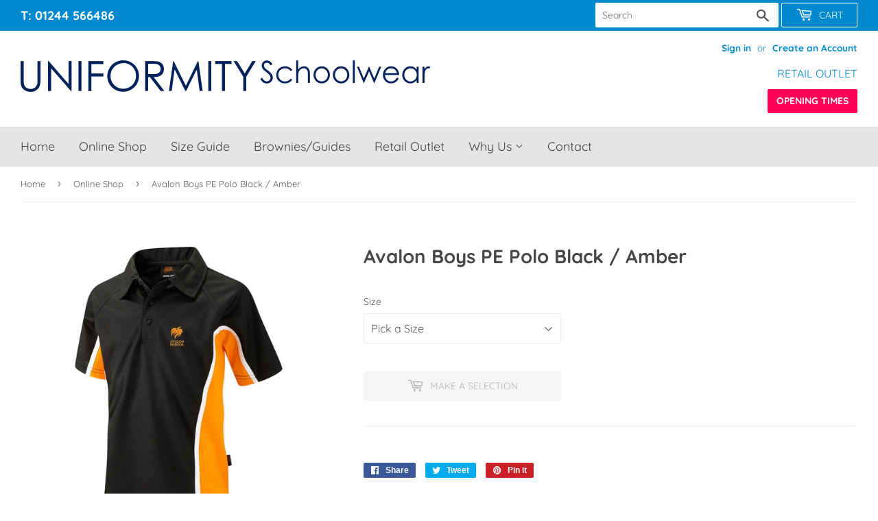

--- FILE ---
content_type: text/javascript
request_url: https://www.uniformityschools.com/cdn/shop/t/10/assets/bc-sf-filter-analytics.js?v=151394413562718557851637259716
body_size: 1357
content:
var BCSfAnalytics={ANALYTICS_KEY:"boostPFSAnalytics",SESSION_KEY:"boostPFSSessionId",CART_TOKEN:"",SESSION:"",VIEWED_PRODUCT_DATA:null,init:function(){window.XMLHttpRequest&&bcsffilter&&bcSfFilterConfig&&(BCSfAnalytics.CART_TOKEN="",BCSfAnalytics.SESSION=BCSfAnalytics.getLocalStorage(BCSfAnalytics.SESSION_KEY),BCSfAnalytics.SESSION||(BCSfAnalytics.SESSION=BCSfAnalytics.generateUUID(),BCSfAnalytics.setLocalStorage(BCSfAnalytics.SESSION_KEY,BCSfAnalytics.SESSION)),BCSfAnalytics.initSelector(),BCSfAnalytics.initInstantSearch(),BCSfAnalytics.initCollectionSearchPage(),BCSfAnalytics.initOtherPage())},initSelector:function(){bcSfFilterConfig.general.product_id="",bcsffilter.selector.trackingProduct||(bcsffilter.selector.trackingProduct="#bc-sf-filter-products > *"),bcsffilter.selector.trackingQuickView||(bcsffilter.selector.trackingQuickView=".bc-quickview-btn-wrapper"),bcsffilter.selector.trackingAddToCart||(bcsffilter.selector.trackingAddToCart='form[action="/cart/add"] *[type="submit"], form[action="/cart/add"] *[name="add"]'),bcsffilter.selector.trackingBuyNow||(bcsffilter.selector.trackingBuyNow=".shopify-payment-button, #dynamic-checkout-cart")},initInstantSearch:function(){bcsffilter.getSettingValue("search.enableSuggestion")&&(document.addEventListener("click",BCSfAnalytics.onClickProductInSuggestion,!0),document.addEventListener("keydown",BCSfAnalytics.onClickProductInSuggestion,!0))},initCollectionSearchPage:function(){bcsffilter.selector.trackingProduct&&0<jQ(bcsffilter.selector.products).length&&document.addEventListener("click",BCSfAnalytics.onClickProductInFilterResult,!0)},initOtherPage:function(){var t;BCSfAnalytics.isProductPage()?(bcsffilter.selector.trackingAddToCart&&0<jQ(bcsffilter.selector.trackingAddToCart).length&&document.addEventListener("click",BCSfAnalytics.onClickAddToCartInProductPage,!0),bcsffilter.selector.trackingBuyNow&&0<jQ(bcsffilter.selector.trackingBuyNow).length&&document.addEventListener("click",BCSfAnalytics.onClickBuyNowInProductPage,!0),jQ.ajax({type:"GET",dataType:"json",url:window.location.href.replace(/\/$/,"")+".js",success:function(t){bcSfFilterConfig.general.product_id=t.id;t=BCSfAnalytics.getLocalStorage(BCSfAnalytics.ANALYTICS_KEY);Array.isArray(t)&&t.forEach(function(t){BCSfAnalytics.sendProductClickData(t),t.pid==bcSfFilterConfig.general.product_id&&(BCSfAnalytics.VIEWED_PRODUCT_DATA=t)})}})):(t=BCSfAnalytics.getLocalStorage(BCSfAnalytics.ANALYTICS_KEY),Array.isArray(t)&&t.forEach(function(t){BCSfAnalytics.sendProductClickData(t)}))},refreshCartToken:function(c){var i=new XMLHttpRequest;i.open("GET","/cart.js"),i.onload=function(){var t;3<i.readyState&&200==i.status&&(t=(t=JSON.parse(i.responseText)).item_count<=0?"":t.token,BCSfAnalytics.CART_TOKEN=t,c&&(c.ct=t,BCSfAnalytics.sendProductClickData(c,!0)))},i.send()},generateUUID:function(){return"xxxxxxxx-xxxx-4xxx-yxxx-xxxxxxxxxxxx".replace(/[xy]/g,function(t){var c=16*Math.random()|0;return("x"==t?c:3&c|8).toString(16)})},onClickProductInFilterResult:function(t){var c,i,e;t&&t.target&&(i=jQ(t.target),e=BCSfAnalytics.isSearchPage()?BCSfAnalytics.AnalyticsEnum.Action.SEARCH:BCSfAnalytics.AnalyticsEnum.Action.FILTER,c=BCSfAnalytics.AnalyticsEnum.UserAction.VIEW_PRODUCT,bcsffilter.selector.trackingAddToCart&&0<i.closest(bcsffilter.selector.trackingAddToCart).length&&(c=BCSfAnalytics.AnalyticsEnum.UserAction.ADD_TO_CART),bcsffilter.selector.trackingBuyNow&&0<i.closest(bcsffilter.selector.trackingBuyNow).length&&(c=BCSfAnalytics.AnalyticsEnum.UserAction.BUY_NOW),bcsffilter.selector.trackingQuickView&&0<i.closest(bcsffilter.selector.trackingQuickView).length&&(c=BCSfAnalytics.AnalyticsEnum.UserAction.QUICK_VIEW),t="",0<(i=i.closest(bcsffilter.selector.trackingProduct)).length?t=BCSfAnalytics.getProductId(i):BCSfAnalytics.VIEWED_PRODUCT_DATA&&(c!=BCSfAnalytics.AnalyticsEnum.UserAction.ADD_TO_CART&&c!=BCSfAnalytics.AnalyticsEnum.UserAction.BUY_NOW||(t=BCSfAnalytics.VIEWED_PRODUCT_DATA.pid)),t&&(e=BCSfAnalytics.buildProductClickData(t,c,e),BCSfAnalytics.addProductClickData(e),BCSfAnalytics.sendProductClickData(e),c==BCSfAnalytics.AnalyticsEnum.UserAction.QUICK_VIEW?BCSfAnalytics.VIEWED_PRODUCT_DATA=e:BCSfAnalytics.VIEWED_PRODUCT_DATA=null))},getProductId:function(t){var c=t.attr("data-id"),i=t.find(".bc-sf-filter-product-script"),e=t.find("[href*='#data-id']");return 0<e.length&&(c=(t=e.attr("href")).split("#data-id=")[1],e.attr("href",t.split("#")[0])),c=!c&&0<i.length?(c=i.attr("data-id"))&&c.replace("bc-product-json-",""):c},onClickProductInSuggestion:function(t){if(t&&t.target&&("keydown"!=t.type||13==t.keyCode)){var c=null;if("keydown"==t.type&&13==t.keyCode){var i=jQ(t.target).attr("id");if(!i||-1==i.indexOf("bc-sf-search-box"))return;var c=jQ('ul[data-search-box="#'+i+'"]').find("."+bcsffilter.class.searchSuggestionItem+"-product.selected")}else c=jQ(t.target).closest("."+bcsffilter.class.searchSuggestionItem+"-product");!c||0==c.length||(c=BCSfAnalytics.getProductId(c))&&(c=BCSfAnalytics.buildProductClickData(c,BCSfAnalytics.AnalyticsEnum.UserAction.VIEW_PRODUCT,BCSfAnalytics.AnalyticsEnum.Action.SUGGEST),BCSfAnalytics.addProductClickData(c))}},onClickAddToCartInProductPage:function(t){t&&t.target&&0<jQ(t.target).closest(bcsffilter.selector.trackingAddToCart).length&&(t={tid:bcsffilter.shopDomain,pid:bcSfFilterConfig.general.product_id.toString(),u:BCSfAnalytics.AnalyticsEnum.UserAction.ADD_TO_CART,ct:BCSfAnalytics.CART_TOKEN},BCSfAnalytics.addProductClickData(t),BCSfAnalytics.sendProductClickData(t))},onClickBuyNowInProductPage:function(t){t&&t.target&&0<jQ(t.target).closest(bcsffilter.selector.trackingBuyNow).length&&(t={tid:bcsffilter.shopDomain,pid:bcSfFilterConfig.general.product_id.toString(),u:BCSfAnalytics.AnalyticsEnum.UserAction.BUY_NOW},BCSfAnalytics.addProductClickData(t),BCSfAnalytics.sendProductClickData(t))},buildProductClickData:function(t,c,i){var e=new Date,n=BCSfAnalytics.CART_TOKEN,a=c==BCSfAnalytics.AnalyticsEnum.UserAction.QUICK_VIEW?BCSfAnalytics.AnalyticsEnum.UserAction.VIEW_PRODUCT:c,r="";return i==BCSfAnalytics.AnalyticsEnum.Action.FILTER?r+="collection_scope="+bcsffilter.collectionId:r+="q="+bcsffilter.currentTerm,i!=BCSfAnalytics.AnalyticsEnum.Action.FILTER&&i!=BCSfAnalytics.AnalyticsEnum.Action.SEARCH||(c=Object.keys(bcsffilter.queryParams).filter(function(t){return t.startsWith(bcsffilter.prefix)}))&&0<c.length&&c.forEach(function(c){var t=bcsffilter.queryParams[c];Array.isArray(t)?t.forEach(function(t){r+="&"+c+"="+encodeURIComponent(t)}):r+="&"+c+"="+encodeURIComponent(t)}),{tid:bcsffilter.shopDomain,ct:n,pid:t,t:e.toISOString(),u:a,a:i,qs:r,r:document.referrer}},addProductClickData:function(c){var t=BCSfAnalytics.getLocalStorage(BCSfAnalytics.ANALYTICS_KEY),t=(t=!Array.isArray(t)?[]:t).filter(function(t){return t.pid!=c.productId});t.push(c),BCSfAnalytics.setLocalStorage(BCSfAnalytics.ANALYTICS_KEY,t)},removeProductClickData:function(c){var t=BCSfAnalytics.getLocalStorage(BCSfAnalytics.ANALYTICS_KEY);Array.isArray(t)&&(t=t.filter(function(t){return t.pid!=c}),BCSfAnalytics.setLocalStorage(BCSfAnalytics.ANALYTICS_KEY,t))},getProductClickData:function(c){var t=BCSfAnalytics.getLocalStorage(BCSfAnalytics.ANALYTICS_KEY);return Array.isArray(t)?t.filter(function(t){return t.pid==c}):null},getLocalStorage:function(t){try{return JSON.parse(localStorage.getItem(t))}catch{return null}},setLocalStorage:function(t,c){try{null!=c?localStorage.setItem(t,JSON.stringify(c)):localStorage.setItem(t,"")}catch{}},sendProductClickData:function(t,c){var i;c||t.ct?(t.sid=BCSfAnalytics.SESSION,(i=new XMLHttpRequest).open("POST",BCSfAnalytics.getApiUrl("analytics")),i.setRequestHeader("Content-Type","application/json;charset=UTF-8"),i.onload=function(){3<i.readyState&&200==i.status&&BCSfAnalytics.removeProductClickData(t.pid)},i.send(JSON.stringify(t))):setTimeout(function(){BCSfAnalytics.refreshCartToken(t)},1e3)},getApiUrl:function(){return bcSfFilterConfig.api.filterUrl.includes("services.mybcapps.com")?"https://lambda.mybcapps.com/e":"https://lajhlox2el.execute-api.us-west-2.amazonaws.com/staging/e"},AnalyticsEnum:{UserAction:{VIEW_PRODUCT:"view_product",QUICK_VIEW:"quick_view",ADD_TO_CART:"add_to_cart",BUY_NOW:"buy_now"},Action:{FILTER:"filter",SEARCH:"search",SUGGEST:"suggest"}},isProductPage:function(){return-1<window.location.pathname.indexOf("/products")},isSearchPage:function(){return window.location.href.includes("webcache.googleusercontent.com")?-1<window.location.search.indexOf("search?"):-1<window.location.pathname.indexOf("/search")}},originalFilterCallback=BCSfFilterCallback;BCSfFilterCallback=function(t){originalFilterCallback(t),BCSfAnalytics.appendDataId()};var originalUrl=BCSfFilter.prototype.buildProductItemUrl;BCSfFilter.prototype.buildProductItemUrl=function(t){var c=originalUrl.call(this,t);return-1==c.indexOf("#")&&(c+="#data-id="+t.id),c},BCSfAnalytics.appendDataId=function(){setTimeout(function(){jQ("[href*='#data-id']").each(function(t,c){var i=jQ(c),e=i.attr("href"),n=e.split("#data-id=")[1],c=i.closest(bcsffilter.selector.trackingProduct+", ."+bcsffilter.selector.searchSuggestionItem+"-product");0<c.length&&c.attr("data-id",n),i.attr("href",e.split("#")[0])})},500)},BCSfAnalytics.init();

--- FILE ---
content_type: text/javascript; charset=utf-8
request_url: https://www.uniformityschools.com/products/new-avalon-boys-pe-polo-black-amber.js
body_size: 710
content:
{"id":6711917838522,"title":"Avalon Boys PE Polo Black \/ Amber","handle":"new-avalon-boys-pe-polo-black-amber","description":"\u003cul\u003e\n\u003cli\u003eMaterial – ProActive 100% Airmesh Polyester\u003c\/li\u003e\n\u003cli\u003eLoose fit for greater mobility\u003c\/li\u003e\n\u003cli\u003eSeam Covered Neck\u003c\/li\u003e\n\u003cli\u003e3 Button Placket with fabric collar\u003c\/li\u003e\n\u003cli\u003eFabric weight 190g\u003c\/li\u003e\n\u003c\/ul\u003e","published_at":"2021-06-23T13:18:44+01:00","created_at":"2021-06-23T11:35:38+01:00","vendor":"Falcon Sportswear","type":"Products","tags":["Avalon_Boys Games Wear","school_Avalon School"],"price":1650,"price_min":1650,"price_max":1650,"available":true,"price_varies":false,"compare_at_price":null,"compare_at_price_min":0,"compare_at_price_max":0,"compare_at_price_varies":false,"variants":[{"id":40339371983034,"title":"18\/20\"","option1":"18\/20\"","option2":null,"option3":null,"sku":"AVG920-01","requires_shipping":true,"taxable":false,"featured_image":{"id":28813767671994,"product_id":6711917838522,"position":1,"created_at":"2021-06-23T13:18:32+01:00","updated_at":"2021-06-23T13:18:32+01:00","alt":null,"width":800,"height":800,"src":"https:\/\/cdn.shopify.com\/s\/files\/1\/0045\/5737\/3514\/products\/AV_G920_Boys_Polo_Black_Amber_logo_l.jpg?v=1624450712","variant_ids":[39935313248442,39935313281210,39935313313978,39935313346746,40339371983034,40339372409018]},"available":true,"name":"Avalon Boys PE Polo Black \/ Amber - 18\/20\"","public_title":"18\/20\"","options":["18\/20\""],"price":1650,"weight":0,"compare_at_price":null,"inventory_management":"shopify","barcode":"71983034","featured_media":{"alt":null,"id":21150529683642,"position":1,"preview_image":{"aspect_ratio":1.0,"height":800,"width":800,"src":"https:\/\/cdn.shopify.com\/s\/files\/1\/0045\/5737\/3514\/products\/AV_G920_Boys_Polo_Black_Amber_logo_l.jpg?v=1624450712"}},"requires_selling_plan":false,"selling_plan_allocations":[]},{"id":40339372409018,"title":"22\/24\"","option1":"22\/24\"","option2":null,"option3":null,"sku":"AVG920-02","requires_shipping":true,"taxable":false,"featured_image":{"id":28813767671994,"product_id":6711917838522,"position":1,"created_at":"2021-06-23T13:18:32+01:00","updated_at":"2021-06-23T13:18:32+01:00","alt":null,"width":800,"height":800,"src":"https:\/\/cdn.shopify.com\/s\/files\/1\/0045\/5737\/3514\/products\/AV_G920_Boys_Polo_Black_Amber_logo_l.jpg?v=1624450712","variant_ids":[39935313248442,39935313281210,39935313313978,39935313346746,40339371983034,40339372409018]},"available":true,"name":"Avalon Boys PE Polo Black \/ Amber - 22\/24\"","public_title":"22\/24\"","options":["22\/24\""],"price":1650,"weight":0,"compare_at_price":null,"inventory_management":"shopify","barcode":"72409018","featured_media":{"alt":null,"id":21150529683642,"position":1,"preview_image":{"aspect_ratio":1.0,"height":800,"width":800,"src":"https:\/\/cdn.shopify.com\/s\/files\/1\/0045\/5737\/3514\/products\/AV_G920_Boys_Polo_Black_Amber_logo_l.jpg?v=1624450712"}},"requires_selling_plan":false,"selling_plan_allocations":[]},{"id":39935313248442,"title":"26\/28\"","option1":"26\/28\"","option2":null,"option3":null,"sku":"AVG920-03","requires_shipping":true,"taxable":false,"featured_image":{"id":28813767671994,"product_id":6711917838522,"position":1,"created_at":"2021-06-23T13:18:32+01:00","updated_at":"2021-06-23T13:18:32+01:00","alt":null,"width":800,"height":800,"src":"https:\/\/cdn.shopify.com\/s\/files\/1\/0045\/5737\/3514\/products\/AV_G920_Boys_Polo_Black_Amber_logo_l.jpg?v=1624450712","variant_ids":[39935313248442,39935313281210,39935313313978,39935313346746,40339371983034,40339372409018]},"available":true,"name":"Avalon Boys PE Polo Black \/ Amber - 26\/28\"","public_title":"26\/28\"","options":["26\/28\""],"price":1650,"weight":0,"compare_at_price":null,"inventory_management":"shopify","barcode":"13248442","featured_media":{"alt":null,"id":21150529683642,"position":1,"preview_image":{"aspect_ratio":1.0,"height":800,"width":800,"src":"https:\/\/cdn.shopify.com\/s\/files\/1\/0045\/5737\/3514\/products\/AV_G920_Boys_Polo_Black_Amber_logo_l.jpg?v=1624450712"}},"requires_selling_plan":false,"selling_plan_allocations":[]},{"id":39935313281210,"title":"30\/32\"","option1":"30\/32\"","option2":null,"option3":null,"sku":"AVG920-04","requires_shipping":true,"taxable":false,"featured_image":{"id":28813767671994,"product_id":6711917838522,"position":1,"created_at":"2021-06-23T13:18:32+01:00","updated_at":"2021-06-23T13:18:32+01:00","alt":null,"width":800,"height":800,"src":"https:\/\/cdn.shopify.com\/s\/files\/1\/0045\/5737\/3514\/products\/AV_G920_Boys_Polo_Black_Amber_logo_l.jpg?v=1624450712","variant_ids":[39935313248442,39935313281210,39935313313978,39935313346746,40339371983034,40339372409018]},"available":true,"name":"Avalon Boys PE Polo Black \/ Amber - 30\/32\"","public_title":"30\/32\"","options":["30\/32\""],"price":1650,"weight":0,"compare_at_price":null,"inventory_management":"shopify","barcode":"13281210","featured_media":{"alt":null,"id":21150529683642,"position":1,"preview_image":{"aspect_ratio":1.0,"height":800,"width":800,"src":"https:\/\/cdn.shopify.com\/s\/files\/1\/0045\/5737\/3514\/products\/AV_G920_Boys_Polo_Black_Amber_logo_l.jpg?v=1624450712"}},"requires_selling_plan":false,"selling_plan_allocations":[]},{"id":39935313313978,"title":"32\/34\"","option1":"32\/34\"","option2":null,"option3":null,"sku":"AVG920-05","requires_shipping":true,"taxable":false,"featured_image":{"id":28813767671994,"product_id":6711917838522,"position":1,"created_at":"2021-06-23T13:18:32+01:00","updated_at":"2021-06-23T13:18:32+01:00","alt":null,"width":800,"height":800,"src":"https:\/\/cdn.shopify.com\/s\/files\/1\/0045\/5737\/3514\/products\/AV_G920_Boys_Polo_Black_Amber_logo_l.jpg?v=1624450712","variant_ids":[39935313248442,39935313281210,39935313313978,39935313346746,40339371983034,40339372409018]},"available":true,"name":"Avalon Boys PE Polo Black \/ Amber - 32\/34\"","public_title":"32\/34\"","options":["32\/34\""],"price":1650,"weight":0,"compare_at_price":null,"inventory_management":"shopify","barcode":"13313978","featured_media":{"alt":null,"id":21150529683642,"position":1,"preview_image":{"aspect_ratio":1.0,"height":800,"width":800,"src":"https:\/\/cdn.shopify.com\/s\/files\/1\/0045\/5737\/3514\/products\/AV_G920_Boys_Polo_Black_Amber_logo_l.jpg?v=1624450712"}},"requires_selling_plan":false,"selling_plan_allocations":[]},{"id":39935313346746,"title":"34\/36","option1":"34\/36","option2":null,"option3":null,"sku":"AVG920-06","requires_shipping":true,"taxable":false,"featured_image":{"id":28813767671994,"product_id":6711917838522,"position":1,"created_at":"2021-06-23T13:18:32+01:00","updated_at":"2021-06-23T13:18:32+01:00","alt":null,"width":800,"height":800,"src":"https:\/\/cdn.shopify.com\/s\/files\/1\/0045\/5737\/3514\/products\/AV_G920_Boys_Polo_Black_Amber_logo_l.jpg?v=1624450712","variant_ids":[39935313248442,39935313281210,39935313313978,39935313346746,40339371983034,40339372409018]},"available":true,"name":"Avalon Boys PE Polo Black \/ Amber - 34\/36","public_title":"34\/36","options":["34\/36"],"price":1650,"weight":0,"compare_at_price":null,"inventory_management":"shopify","barcode":"13346746","featured_media":{"alt":null,"id":21150529683642,"position":1,"preview_image":{"aspect_ratio":1.0,"height":800,"width":800,"src":"https:\/\/cdn.shopify.com\/s\/files\/1\/0045\/5737\/3514\/products\/AV_G920_Boys_Polo_Black_Amber_logo_l.jpg?v=1624450712"}},"requires_selling_plan":false,"selling_plan_allocations":[]}],"images":["\/\/cdn.shopify.com\/s\/files\/1\/0045\/5737\/3514\/products\/AV_G920_Boys_Polo_Black_Amber_logo_l.jpg?v=1624450712"],"featured_image":"\/\/cdn.shopify.com\/s\/files\/1\/0045\/5737\/3514\/products\/AV_G920_Boys_Polo_Black_Amber_logo_l.jpg?v=1624450712","options":[{"name":"Size","position":1,"values":["18\/20\"","22\/24\"","26\/28\"","30\/32\"","32\/34\"","34\/36"]}],"url":"\/products\/new-avalon-boys-pe-polo-black-amber","media":[{"alt":null,"id":21150529683642,"position":1,"preview_image":{"aspect_ratio":1.0,"height":800,"width":800,"src":"https:\/\/cdn.shopify.com\/s\/files\/1\/0045\/5737\/3514\/products\/AV_G920_Boys_Polo_Black_Amber_logo_l.jpg?v=1624450712"},"aspect_ratio":1.0,"height":800,"media_type":"image","src":"https:\/\/cdn.shopify.com\/s\/files\/1\/0045\/5737\/3514\/products\/AV_G920_Boys_Polo_Black_Amber_logo_l.jpg?v=1624450712","width":800}],"requires_selling_plan":false,"selling_plan_groups":[]}